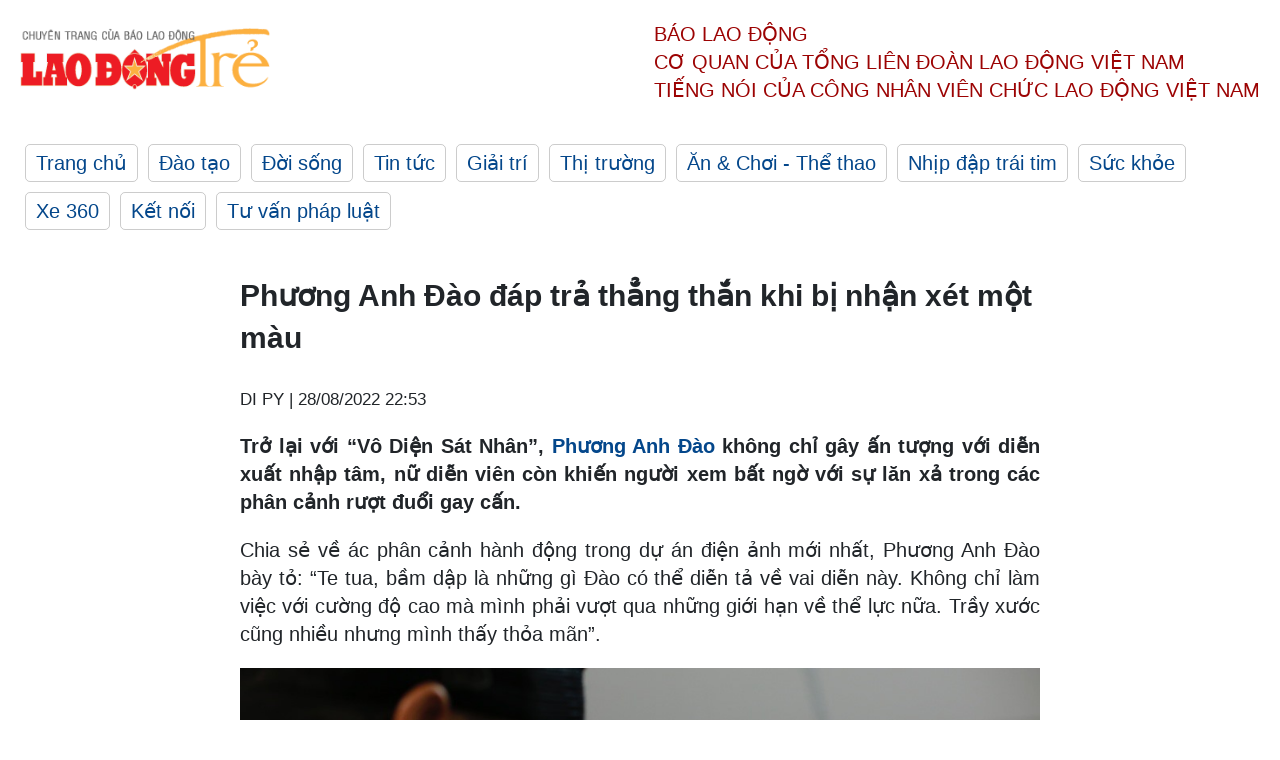

--- FILE ---
content_type: text/html; charset=utf-8,gbk
request_url: https://laodong.vn/ldt/sao-viet/phuong-anh-dao-dap-tra-thang-than-khi-bi-nhan-xet-mot-mau-1086347.ldo
body_size: 88
content:
<html><body><script>document.cookie="D1N=ec136b427291cf1ce277f0d43dcaa885"+"; expires=Fri, 31 Dec 2099 23:59:59 GMT; path=/";window.location.reload(true);</script></body></html>

--- FILE ---
content_type: text/html; charset=utf-8
request_url: https://laodong.vn/ldt/sao-viet/phuong-anh-dao-dap-tra-thang-than-khi-bi-nhan-xet-mot-mau-1086347.ldo
body_size: 5547
content:
<!DOCTYPE html><html lang="vi"><head><meta charset="utf-8"><meta http-equiv="X-UA-Compatible" content="IE=edge"><meta charset="utf-8"><meta http-equiv="Cache-control" content="public"><title>Phương Anh Đào đáp trả thẳng thắn khi bị nhận xét một màu</title><meta name="description" content=" Trở lại với “Vô Diện Sát Nhân”,  Phương Anh Đào  không chỉ gây ấn tượng với diễn xuất nhập tâm, nữ diễn viên còn khiến người xem bất ngờ với sự lăn xả trong các phân cảnh rượt đuổi gay cấn.  "><meta name="keywords" content="Phương Anh Đào,Vô diện sát nhân,phim mới,diễn viên,phim chiếu rạp"><meta name="viewport" content="width=device-width, initial-scale=1.0"><meta http-equiv="refresh" content="1800"><meta name="robots" content="noarchive,noodp,index,follow"><meta name="googlebot" content="noarchive,index,follow"><meta property="fb:app_id" content="103473449992006"><meta property="fb:pages" content="152570468273884"><meta property="article:author" content="https://www.facebook.com/laodongonline"><meta property="article:publisher" content="https://www.facebook.com/laodongonline"><meta name="google-site-verification" content="ZR1lajGP1QKoTcMuDtZqa486Jl1XQa6s3QCPbNV4OT8"><link rel="dns-prefetch" href="//media.laodong.vn"><link rel="dns-prefetch" href="//media3.laodong.vn"><link rel="dns-prefetch" href="//media-cdn.laodong.vn"><link rel="dns-prefetch" href="https://media-cdn-v2.laodong.vn/lib"><link rel="apple-touch-icon" sizes="57x57" href="https://media-cdn-v2.laodong.vn/lib/icons/apple-icon-57x57.png"><link rel="apple-touch-icon" sizes="60x60" href="https://media-cdn-v2.laodong.vn/lib/icons/apple-icon-60x60.png"><link rel="apple-touch-icon" sizes="72x72" href="https://media-cdn-v2.laodong.vn/lib/icons/apple-icon-72x72.png"><link rel="apple-touch-icon" sizes="76x76" href="https://media-cdn-v2.laodong.vn/lib/icons/apple-icon-76x76.png"><link rel="apple-touch-icon" sizes="114x114" href="https://media-cdn-v2.laodong.vn/lib/icons/apple-icon-114x114.png"><link rel="apple-touch-icon" sizes="120x120" href="https://media-cdn-v2.laodong.vn/lib/icons/apple-icon-120x120.png"><link rel="apple-touch-icon" sizes="144x144" href="https://media-cdn-v2.laodong.vn/lib/icons/apple-icon-144x144.png"><link rel="apple-touch-icon" sizes="152x152" href="https://media-cdn-v2.laodong.vn/lib/icons/apple-icon-152x152.png"><link rel="apple-touch-icon" sizes="180x180" href="https://media-cdn-v2.laodong.vn/lib/icons/apple-icon-180x180.png"><link rel="icon" type="image/png" sizes="192x192" href="https://media-cdn-v2.laodong.vn/lib/icons/android-icon-192x192.png"><link rel="icon" type="image/png" sizes="32x32" href="https://media-cdn-v2.laodong.vn/lib/icons/favicon-32x32.png"><link rel="icon" type="image/png" sizes="96x96" href="https://media-cdn-v2.laodong.vn/lib/icons/favicon-96x96.png"><link rel="icon" type="image/png" sizes="16x16" href="https://media-cdn-v2.laodong.vn/lib/icons/favicon-16x16.png"><link rel="shortcut icon" href="/favicon.ico" type="image/x-icon"><meta name="msapplication-TileColor" content="#ffffff"><meta name="msapplication-TileImage" content="/ms-icon-144x144.png"><meta name="theme-color" content="#ffffff"><meta property="og:url" content="https://laodong.vn/ldt/sao-viet/phuong-anh-dao-dap-tra-thang-than-khi-bi-nhan-xet-mot-mau-1086347.ldo"><meta property="og:type" content="article"><meta property="og:title" content="Phương Anh Đào đáp trả thẳng thắn khi bị nhận xét một màu"><meta property="og:description" content=" Trở lại với “Vô Diện Sát Nhân”, Phương Anh Đào không chỉ gây ấn tượng với diễn xuất nhập tâm, nữ diễn viên còn khiến người xem bất ngờ với sự lăn xả trong các phân cảnh rượt đuổi gay cấn. "><meta property="og:image" content="https://media-cdn-v2.laodong.vn/storage/newsportal/2022/8/28/1086347/Alo.jpg?w=800&amp;crop=auto&amp;scale=both"><meta property="og:image:width" content="800"><meta property="og:image:height" content="433"><link rel="canonical" href="https://laodong.vn/ldt/sao-viet/phuong-anh-dao-dap-tra-thang-than-khi-bi-nhan-xet-mot-mau-1086347.ldo"><script type="application/ld+json">[{"@context":"https://schema.org","@type":"BreadcrumbList","itemListElement":[{"@type":"ListItem","position":1,"item":{"@id":"https://laodong.vn/ldt/giai-tri","name":"Giải trí"}},{"@type":"ListItem","position":2,"item":{"@id":"https://laodong.vn/ldt/sao-viet","name":"Sao Việt"}},{"@type":"ListItem","position":3,"item":{"@id":"https://laodong.vn/ldt/sao-viet/phuong-anh-dao-dap-tra-thang-than-khi-bi-nhan-xet-mot-mau-1086347.ldo","name":"Phương Anh Đào đáp trả thẳng thắn khi bị nhận xét một màu"}}]},{"@context":"https://schema.org","@type":"NewsArticle","headline":"Phương Anh Đào đáp trả thẳng thắn khi bị nhận xét một màu","description":" Trở lại với “Vô Diện Sát Nhân”,  Phương Anh Đào  không chỉ gây ấn tượng với diễn xuất nhập tâm, nữ diễn viên còn khiến người xem bất ngờ với sự lăn xả trong các phân cảnh rượt đuổi gay cấn.  ","mainEntityOfPage":{"@context":"https://schema.org","@type":"WebPage","@id":"https://laodong.vn/ldt/sao-viet/phuong-anh-dao-dap-tra-thang-than-khi-bi-nhan-xet-mot-mau-1086347.ldo"},"url":"https://laodong.vn/ldt/sao-viet/phuong-anh-dao-dap-tra-thang-than-khi-bi-nhan-xet-mot-mau-1086347.ldo","publisher":{"@type":"Organization","name":"Lao Động Trẻ","logo":{"@context":"https://schema.org","@type":"ImageObject","url":"https://laodong.vn/img/ldo_red.png"}},"image":[{"@context":"https://schema.org","@type":"ImageObject","caption":"Phương Anh Đào gây ấn tượng trong \"Vô diện sát nhân\". Ảnh: NSCC.","url":"https://media-cdn-v2.laodong.vn/storage/newsportal/2022/8/28/1086347/Alo.jpg"},{"@context":"https://schema.org","@type":"ImageObject","caption":"Phân cảnh máu me của Phương Anh Đào trong “Vô diện sát nhân“. Ảnh: NSX.","url":"https://media-cdn-v2.laodong.vn/Storage/NewsPortal/2022/8/28/1086347/Batch__Q9A1356.jpg"},{"@context":"https://schema.org","@type":"ImageObject","caption":"","url":"https://media-cdn-v2.laodong.vn/Storage/NewsPortal/2022/8/28/1086347/3818_DSJ_1083.jpg"},{"@context":"https://schema.org","@type":"ImageObject","caption":"Phương Anh Đào đã thật sự cởi bỏ hình tượng nàng thơ mong manh. Ảnh: NSCC.","url":"https://media-cdn-v2.laodong.vn/Storage/NewsPortal/2022/8/28/1086347/DSJ_1359.jpg"}],"datePublished":"2022-08-28T22:53:22+07:00","dateModified":"2022-08-28T22:53:22+07:00","author":[{"@type":"Person","name":"DI PY","url":"https://laodongtre.laodong.vn"}]}]</script><meta property="article:published_time" content="2022-08-28T22:53:22+07:00"><meta property="article:section" content="Sao Việt"><link href="/themes/crawler/all.min.css?v=NHVQ61dACj20U0vaxolN8halV5toReVtW0NwfxBch34" rel="stylesheet"><body><div class="header"><div class="wrapper"><div class="header-top clearfix"><a class="logo" href="https://laodong.vn/ldt"> <img src="https://media-cdn-v2.laodong.vn/lib/images/logo/logo-laodongtre.png" alt="BÁO LAO ĐỘNG" class="main-logo" width="250" height="62"> </a><div class="header-content"><span>Báo Lao Động</span><br> <span>Cơ quan của Tổng Liên Đoàn</span> <span>Lao Động Việt Nam</span><br> <span>Tiếng nói của Công nhân</span> <span>Viên chức lao động</span> <span>Việt Nam</span></div></div><ul class="main-menu"><li class="item"><a href="https://laodong.vn/ldt">Trang chủ</a><li class="item"><h3><a href="/dao-tao">Đào tạo</a></h3><li class="item"><h3><a href="/doi-song">Đời sống</a></h3><li class="item"><h3><a href="/tin-tuc">Tin tức</a></h3><li class="item"><h3><a href="/giai-tri">Giải trí</a></h3><li class="item"><h3><a href="/thi-truong">Thị trường</a></h3><li class="item"><h3><a href="/an-choi">Ăn &amp; Chơi - Thể thao</a></h3><li class="item"><h3><a href="/nhip-dap-trai-tim">Nhịp đập trái tim</a></h3><li class="item"><h3><a href="/suc-khoe">Sức khỏe</a></h3><li class="item"><h3><a href="/xe-360">Xe 360</a></h3><li class="item"><h3><a href="/ket-noi">Kết nối</a></h3><li class="item"><h3><a href="/tu-van-phap-luat">Tư vấn pháp luật</a></h3></ul></div></div><div class="main-content"><div class="wrapper chi-tiet-tin"><div><ul class="breadcrumbs"></ul></div><article class="detail"><h1 class="title">Phương Anh Đào đáp trả thẳng thắn khi bị nhận xét một màu</h1><p><small class="author"> <i class="fa fa-user-o" aria-hidden="true"></i> DI PY | <time datetime="8/28/2022 10:53:22 PM">28/08/2022 22:53</time> </small><div class="chapeau"><p style="text-align:justify">Trở lại với “Vô Diện Sát Nhân”, <a title="Phương Anh Đào " href="https://laodong.vn/giai-tri/ve-dep-thuan-khiet-phuong-anh-dao-guong-mat-moi-gay-chu-y-cua-man-anh-viet-628959.ldo" rel="external">Phương Anh Đào </a>không chỉ gây ấn tượng với diễn xuất nhập tâm, nữ diễn viên còn khiến người xem bất ngờ với sự lăn xả trong các phân cảnh rượt đuổi gay cấn.<br></div><div class="art-content"><p>Chia sẻ về ác phân cảnh hành động trong dự án điện ảnh mới nhất, Phương Anh Đào bày tỏ: “Te tua, bầm dập là những gì Đào có thể diễn tả về vai diễn này. Không chỉ làm việc với cường độ cao mà mình phải vượt qua những giới hạn về thể lực nữa. Trầy xước cũng nhiều nhưng mình thấy thỏa mãn”.</p><figure class="insert-center-image"><img src="https://media-cdn-v2.laodong.vn/Storage/NewsPortal/2022/8/28/1086347/Batch__Q9A1356.jpg" alt="Phân cảnh máu me của Phương Anh Đào trong “Vô diện sát nhân“. Ảnh: NSX."><figcaption class="image-caption">Phân cảnh máu me của Phương Anh Đào trong “Vô diện sát nhân“. Ảnh: NSX.</figcaption></figure><p>Phương Anh Đào thừa nhận lúc bước vào phân cảnh rượt đuổi, cô gặp nhiều vấn đề về sức khỏe, đặc biệt là  khi nữ diễn viên tự thực hiện những cảnh hành động: “Nghề này cho phép mình được sống với sự máu lửa, nếu cái gì mình cũng ngại thì làm sao mình cháy hết mình được. Mình đau một chút nhưng sống với nhân vật của mình, mang đến sự đồng cảm cho khán giả thì điều đó xứng đáng mà”, nữ diễn viên bày tỏ.<p>Với sự xả thân hết mình cho vai diễn, sẵn sàng đối mặt với chấn thương, khán giả hài hước gọi Phương Anh Đào là mỹ nhân bầm dập nhất màn ảnh Việt.<p>“Đó là tín hiệu tốt vì sự hết mình của mình được khán giả nhìn thấy. Họ yêu mến mình nên họ gọi mình như thế. Nếu đó là sự yêu thương của khán giả, Đào xin nhận và trân trọng điều đó”, Phương Anh Đào chia sẻ.</p><figure class="insert-center-image"><img src="https://media-cdn-v2.laodong.vn/Storage/NewsPortal/2022/8/28/1086347/3818_DSJ_1083.jpg" alt="Phương Anh Đào đã thật sự cởi bỏ hình tượng nàng thơ mong manh. Ảnh: NSCC."></figure><figure class="insert-center-image"><img src="https://media-cdn-v2.laodong.vn/Storage/NewsPortal/2022/8/28/1086347/DSJ_1359.jpg" alt="Phương Anh Đào đã thật sự cởi bỏ hình tượng nàng thơ mong manh. Ảnh: NSCC."><figcaption class="image-caption">Phương Anh Đào đã thật sự cởi bỏ hình tượng nàng thơ mong manh. Ảnh: NSCC.</figcaption></figure><p>Thử thách bản thân với nhiều dạng vai, luôn mong muốn khai phá các hình tượng nhân vật khác nhau, Phương Anh Đào vẫn đón nhận những ý kiến cho rằng nữ diễn viên đang một màu.<p>Hồi đáp nhận định trên, Phương Anh Đào thẳng thắn bày tỏ: “Nếu mọi người nhìn vào hành trình của Phương Anh Đào, mỗi nhân vật thì từ cô nàng mong manh đến cá tính rồi đến những hình ảnh truyền tải thông điệp nữ quyền, những số phận gần gũi hơn với đời thường, mọi người sẽ thấy mỗi nhân vật là một sự nâng cấp khác nhau về tâm lý”.</div><div class="art-authors">DI PY</div><div class="article-tags"><div class="lst-tags"><ul><li><a href="/tags/dien-vien-123164.ldo">#diễn viên</a><li><a href="/tags/phuong-anh-dao-199436.ldo">#Phương Anh Đào</a><li><a href="/tags/phim-chieu-rap-199437.ldo">#Phim chiếu rạp</a><li><a href="/tags/phim-moi-229420.ldo">#phim mới</a><li><a href="/tags/vo-dien-sat-nhan-282834.ldo">#Vô diện sát nhân</a></ul></div></div></article><div class="articles-relatived"><div class="vinhet">TIN LIÊN QUAN</div><div class="list-articles"><div class="article-item"><div class="p-left"><a class="link-blk" href="https://laodong.vn/ldt/sao-viet/steven-nguyen-vo-dien-sat-nhan-may-vi-khong-cam-nang-phuong-anh-dao-1086243.ldo" aria-label="LDO"> <img data-src="https://media-cdn-v2.laodong.vn/storage/newsportal/2022/8/28/1086243/Steven-Nguyen-01.jpg?w=800&amp;h=496&amp;crop=auto&amp;scale=both" class="lazyload" alt="Diễn viên trẻ Steven Nguyễn. Ảnh: NVCC." width="800" height="496"> </a></div><div class="p-right"><a class="link-blk" href="https://laodong.vn/ldt/sao-viet/steven-nguyen-vo-dien-sat-nhan-may-vi-khong-cam-nang-phuong-anh-dao-1086243.ldo"><h2>Steven Nguyễn “Vô diện sát nhân”: “May vì không cảm nắng Phương Anh Đào”</h2></a><p><small class="author"> <i class="fa fa-user-o" aria-hidden="true"></i> An Nhiên | <time datetime="8/28/2022 6:08:40 PM">28/08/2022 - 18:08</time> </small><p><p>Steven Nguyễn - “người tình màn ảnh” của <a href="https://laodongtre.laodong.vn/phim-anh/tiet-lo-phan-doan-dim-nuoc-cua-phuong-anh-dao-trong-vo-dien-sat-nhan-1085891.ldo" title="Phương Anh Đào" target="_self">Phương Anh Đào</a> trong phim “Vô diện sát nhân” chia sẻ nhiều câu chuyện thú vị xoay quanh vai diễn đầu tiên của mình trên màn ảnh rộng.</div></div><div class="article-item"><div class="p-left"><a class="link-blk" href="https://laodong.vn/ldt/phim-anh/tiet-lo-phan-doan-dim-nuoc-cua-phuong-anh-dao-trong-vo-dien-sat-nhan-1085891.ldo" aria-label="LDO"> <img data-src="https://media-cdn-v2.laodong.vn/storage/newsportal/2022/8/27/1085891/PHUONG-ANH-DAO-TIM-K.jpg?w=800&amp;h=496&amp;crop=auto&amp;scale=both" class="lazyload" alt="Phương Anh Đào gây ấn tượng trong phim kinh dị &#34;Vô diện sát nhân&#34;. Ảnh: NSX." width="800" height="496"> </a></div><div class="p-right"><a class="link-blk" href="https://laodong.vn/ldt/phim-anh/tiet-lo-phan-doan-dim-nuoc-cua-phuong-anh-dao-trong-vo-dien-sat-nhan-1085891.ldo"><h2>Tiết lộ phân đoạn dìm nước của Phương Anh Đào trong "Vô diện sát nhân"</h2></a><p><small class="author"> <i class="fa fa-user-o" aria-hidden="true"></i> DI PY | <time datetime="8/27/2022 3:45:02 PM">27/08/2022 - 15:45</time> </small><p><p style="text-align:justify">Phim điện ảnh kinh dị “<a title="Vô diện sát nhân" href="https://laodong.vn/giai-tri/vo-dien-sat-nhan-no-luc-mang-hoi-tho-phim-moi-va-diem-sang-phuong-anh-dao-1085725.ldo" rel="external">Vô diện sát nhân</a>” vừa chính thức ra rạp và thu hút nhiều sự quan tâm từ khán giả. Sau ngày khởi chiếu đầu tiên, nhà sản xuất đã tiết lộ nhiều câu chuyện thú vị, trong đó có phân cảnh nữ chính Phương Anh Đào bị dìm đầu xuống bồn nước. <br></div></div><div class="article-item"><div class="p-left"><a class="link-blk" href="https://laodong.vn/ldt/giai-tri/phuong-anh-dao-duoc-khen-khi-dong-vo-dien-sat-nhan-1085434.ldo" aria-label="LDO"> <img data-src="https://media-cdn-v2.laodong.vn/storage/newsportal/2022/8/26/1085434/Phuong-Anh-Dao1.JPG?w=800&amp;h=496&amp;crop=auto&amp;scale=both" class="lazyload" alt="Nữ diễn viên Phương Anh Đào. Ảnh: ĐQ." width="800" height="496"> </a></div><div class="p-right"><a class="link-blk" href="https://laodong.vn/ldt/giai-tri/phuong-anh-dao-duoc-khen-khi-dong-vo-dien-sat-nhan-1085434.ldo"><h2>Phương Anh Đào được khen khi đóng “Vô diện sát nhân”</h2></a><p><small class="author"> <i class="fa fa-user-o" aria-hidden="true"></i> An Nhiên | <time datetime="8/26/2022 2:59:13 PM">26/08/2022 - 14:59</time> </small><p><p>Đóng chính <a title="phim" href="https://laodong.vn/giai-tri/nghich-ly-trong-phim-chua-lanh-cua-ji-chang-wook-sooyoung-snsd-1083717.ldo" rel="external">phim</a> điện ảnh “Vô diện sát nhân”, Phương Anh Đào nhận về nhiều lời khen về sự lăn xả.</div></div><div class="article-item"><div class="p-left"><a class="link-blk" href="https://laodong.vn/ldt/phim-anh/phim-dien-anh-cua-phuong-anh-dao-an-dinh-lich-ra-mat-1083476.ldo" aria-label="LDO"> <img data-src="https://media-cdn-v2.laodong.vn/storage/newsportal/2022/8/22/1083476/Alo.jpg?w=800&amp;h=496&amp;crop=auto&amp;scale=both" class="lazyload" alt="Phương Anh Đào rất tâm huyết với &#34;Vô diện sát nhân&#34;. Ảnh: NSX." width="800" height="496"> </a></div><div class="p-right"><a class="link-blk" href="https://laodong.vn/ldt/phim-anh/phim-dien-anh-cua-phuong-anh-dao-an-dinh-lich-ra-mat-1083476.ldo"><h2>Phim điện ảnh của Phương Anh Đào ấn định lịch ra mắt</h2></a><p><small class="author"> <i class="fa fa-user-o" aria-hidden="true"></i> DI PY | <time datetime="8/22/2022 3:53:27 PM">22/08/2022 - 15:53</time> </small><p><p>Phim điện ảnh kinh dị “<a title="Vô diện sát nhân" href="https://laodongtre.laodong.vn/giai-tri/phuong-anh-dao-am-anh-tot-cung-trong-vo-dien-sat-nhan-874545.ldo" rel="external">Vô diện sát nhân</a>” sẽ chính thức ra rạp từ ngày 26.8 tới. Bộ phim là hành trình trốn chạy, bảo vệ mạng sống căng thẳng của nữ bác sĩ Phương Anh (Phương Anh Đào thủ vai).<br></div></div></div></div><section class="tin-lien-quan"><div class="list-articles"><div class="article-item"><div class="p-left"><a href="https://laodong.vn/ldt/sao-viet/steven-nguyen-vo-dien-sat-nhan-may-vi-khong-cam-nang-phuong-anh-dao-1086243.ldo" aria-label="LDO"> <img src="https://media-cdn-v2.laodong.vn/storage/newsportal/2022/8/28/1086243/Steven-Nguyen-01.jpg?w=526&amp;h=314&amp;crop=auto&amp;scale=both" alt="Diễn viên trẻ Steven Nguyễn. Ảnh: NVCC." width="526" height="314"> </a></div><div class="p-right"><a href="https://laodong.vn/ldt/sao-viet/steven-nguyen-vo-dien-sat-nhan-may-vi-khong-cam-nang-phuong-anh-dao-1086243.ldo"><h2>Steven Nguyễn “Vô diện sát nhân”: “May vì không cảm nắng Phương Anh Đào”</h2></a><p><small class="author"> <i class="fa fa-user-o" aria-hidden="true"></i> An Nhiên | <time datetime="8/28/2022 6:08:40 PM">28/08/2022 - 18:08</time> </small><p><p>Steven Nguyễn - “người tình màn ảnh” của <a href="https://laodongtre.laodong.vn/phim-anh/tiet-lo-phan-doan-dim-nuoc-cua-phuong-anh-dao-trong-vo-dien-sat-nhan-1085891.ldo" title="Phương Anh Đào" target="_self">Phương Anh Đào</a> trong phim “Vô diện sát nhân” chia sẻ nhiều câu chuyện thú vị xoay quanh vai diễn đầu tiên của mình trên màn ảnh rộng.</div></div><div class="article-item"><div class="p-left"><a href="https://laodong.vn/ldt/phim-anh/tiet-lo-phan-doan-dim-nuoc-cua-phuong-anh-dao-trong-vo-dien-sat-nhan-1085891.ldo" aria-label="LDO"> <img src="https://media-cdn-v2.laodong.vn/storage/newsportal/2022/8/27/1085891/PHUONG-ANH-DAO-TIM-K.jpg?w=526&amp;h=314&amp;crop=auto&amp;scale=both" alt="Phương Anh Đào gây ấn tượng trong phim kinh dị &#34;Vô diện sát nhân&#34;. Ảnh: NSX." width="526" height="314"> </a></div><div class="p-right"><a href="https://laodong.vn/ldt/phim-anh/tiet-lo-phan-doan-dim-nuoc-cua-phuong-anh-dao-trong-vo-dien-sat-nhan-1085891.ldo"><h2>Tiết lộ phân đoạn dìm nước của Phương Anh Đào trong "Vô diện sát nhân"</h2></a><p><small class="author"> <i class="fa fa-user-o" aria-hidden="true"></i> DI PY | <time datetime="8/27/2022 3:45:02 PM">27/08/2022 - 15:45</time> </small><p><p style="text-align:justify">Phim điện ảnh kinh dị “<a title="Vô diện sát nhân" href="https://laodong.vn/giai-tri/vo-dien-sat-nhan-no-luc-mang-hoi-tho-phim-moi-va-diem-sang-phuong-anh-dao-1085725.ldo" rel="external">Vô diện sát nhân</a>” vừa chính thức ra rạp và thu hút nhiều sự quan tâm từ khán giả. Sau ngày khởi chiếu đầu tiên, nhà sản xuất đã tiết lộ nhiều câu chuyện thú vị, trong đó có phân cảnh nữ chính Phương Anh Đào bị dìm đầu xuống bồn nước. <br></div></div><div class="article-item"><div class="p-left"><a href="https://laodong.vn/ldt/giai-tri/phuong-anh-dao-duoc-khen-khi-dong-vo-dien-sat-nhan-1085434.ldo" aria-label="LDO"> <img src="https://media-cdn-v2.laodong.vn/storage/newsportal/2022/8/26/1085434/Phuong-Anh-Dao1.JPG?w=526&amp;h=314&amp;crop=auto&amp;scale=both" alt="Nữ diễn viên Phương Anh Đào. Ảnh: ĐQ." width="526" height="314"> </a></div><div class="p-right"><a href="https://laodong.vn/ldt/giai-tri/phuong-anh-dao-duoc-khen-khi-dong-vo-dien-sat-nhan-1085434.ldo"><h2>Phương Anh Đào được khen khi đóng “Vô diện sát nhân”</h2></a><p><small class="author"> <i class="fa fa-user-o" aria-hidden="true"></i> An Nhiên | <time datetime="8/26/2022 2:59:13 PM">26/08/2022 - 14:59</time> </small><p><p>Đóng chính <a title="phim" href="https://laodong.vn/giai-tri/nghich-ly-trong-phim-chua-lanh-cua-ji-chang-wook-sooyoung-snsd-1083717.ldo" rel="external">phim</a> điện ảnh “Vô diện sát nhân”, Phương Anh Đào nhận về nhiều lời khen về sự lăn xả.</div></div><div class="article-item"><div class="p-left"><a href="https://laodong.vn/ldt/phim-anh/phim-dien-anh-cua-phuong-anh-dao-an-dinh-lich-ra-mat-1083476.ldo" aria-label="LDO"> <img src="https://media-cdn-v2.laodong.vn/storage/newsportal/2022/8/22/1083476/Alo.jpg?w=526&amp;h=314&amp;crop=auto&amp;scale=both" alt="Phương Anh Đào rất tâm huyết với &#34;Vô diện sát nhân&#34;. Ảnh: NSX." width="526" height="314"> </a></div><div class="p-right"><a href="https://laodong.vn/ldt/phim-anh/phim-dien-anh-cua-phuong-anh-dao-an-dinh-lich-ra-mat-1083476.ldo"><h2>Phim điện ảnh của Phương Anh Đào ấn định lịch ra mắt</h2></a><p><small class="author"> <i class="fa fa-user-o" aria-hidden="true"></i> DI PY | <time datetime="8/22/2022 3:53:27 PM">22/08/2022 - 15:53</time> </small><p><p>Phim điện ảnh kinh dị “<a title="Vô diện sát nhân" href="https://laodongtre.laodong.vn/giai-tri/phuong-anh-dao-am-anh-tot-cung-trong-vo-dien-sat-nhan-874545.ldo" rel="external">Vô diện sát nhân</a>” sẽ chính thức ra rạp từ ngày 26.8 tới. Bộ phim là hành trình trốn chạy, bảo vệ mạng sống căng thẳng của nữ bác sĩ Phương Anh (Phương Anh Đào thủ vai).<br></div></div></div></section></div></div><div class="wrapper"><div class="footer-content"><div class="r-1"><a class="pl link-logo" href="/"> <img src="https://media-cdn-v2.laodong.vn/lib/images/logo/ldo_red.png" alt="BÁO LAO ĐỘNG" width="150" height="40"> </a><div class="pr"><p>Xuất bản số Báo Lao Động đầu tiên vào ngày 14.8.1929<h3 class="cop-name"><span>CƠ QUAN CỦA TỔNG LIÊN ĐOÀN</span> <span>LAO ĐỘNG VIỆT NAM</span></h3><div class="ct tbt">Tổng Biên tập: NGUYỄN NGỌC HIỂN</div></div></div><div class="r-2"><div class="bl bl-1"><h4 class="vn">Liên Hệ:</h4><div class="ct"><p><span>Tòa soạn:</span> <span>(+84 24) 38252441</span> - <span>35330305</span><p><span>Báo điện tử:</span> <span>(+84 24) 38303032</span> - <span>38303034</span><p><span>Đường dây nóng:</span> <span>096 8383388</span><p><span>Bạn đọc:</span> <span>(+84 24) 35335235</span><p><span>Email:</span> <a href="mailto:toasoan@laodong.com.vn">toasoan@laodong.com.vn</a></div></div><div class="bl bl-2"><h4 class="vn">Hỗ Trợ Quảng Cáo</h4><div class="ct"><p><span>Báo in: (+84 24) 39232694</span> - <span>Báo điện tử: (+84 24) 35335237</span><p><span>Địa chỉ: Số 6 Phạm Văn Bạch, phường Cầu Giấy, Thành phố Hà Nội</span></div></div><div class="bl bl-3"><div class="ct"><p><span>Giấy phép số:</span> <span>2013/GP-BTTT</span><p><span>Do Bộ TTTT cấp</span> <span>ngày 30.10.2012</span></div></div></div><div class="dev"><span>Báo điện tử Lao Động được phát triển bởi</span> <span>Lao Động Technologies</span></div></div></div><script src="https://media-cdn-v2.laodong.vn/lib/plugin/lazysizes.min.js" async></script>